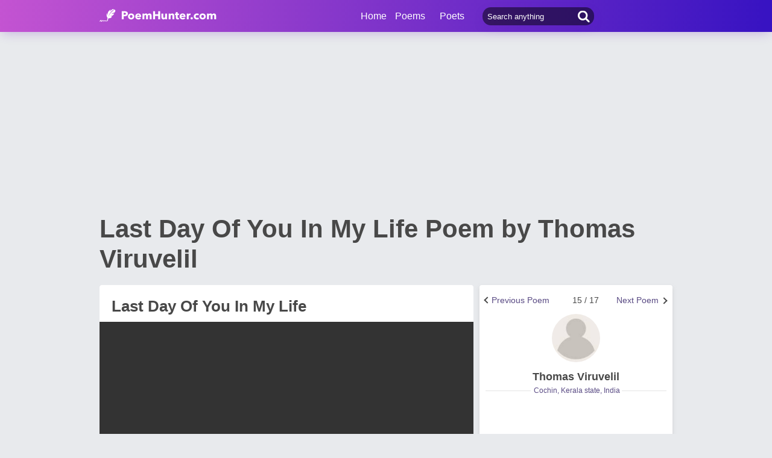

--- FILE ---
content_type: text/html; charset=utf-8
request_url: https://www.google.com/recaptcha/api2/aframe
body_size: 268
content:
<!DOCTYPE HTML><html><head><meta http-equiv="content-type" content="text/html; charset=UTF-8"></head><body><script nonce="tQGoIM3rgzOmCwZMEUszXw">/** Anti-fraud and anti-abuse applications only. See google.com/recaptcha */ try{var clients={'sodar':'https://pagead2.googlesyndication.com/pagead/sodar?'};window.addEventListener("message",function(a){try{if(a.source===window.parent){var b=JSON.parse(a.data);var c=clients[b['id']];if(c){var d=document.createElement('img');d.src=c+b['params']+'&rc='+(localStorage.getItem("rc::a")?sessionStorage.getItem("rc::b"):"");window.document.body.appendChild(d);sessionStorage.setItem("rc::e",parseInt(sessionStorage.getItem("rc::e")||0)+1);localStorage.setItem("rc::h",'1769977853782');}}}catch(b){}});window.parent.postMessage("_grecaptcha_ready", "*");}catch(b){}</script></body></html>

--- FILE ---
content_type: application/javascript; charset=utf-8
request_url: https://fundingchoicesmessages.google.com/f/AGSKWxU5TBVEyDvT6LKNCn2oSEGKt6q3rSZCTRXmvB8hNXYjFzG3O1dtBkKYExsAVXNDoV-sxh1eL0KFxjosMYCQlxEhdZmTctBoIbOfYvzULcDR1TrlBvJSMOHHMElVzoGg1xdyxCmXysaCcwuCxgPncX8jOMLGOylQ3jsxyYy2pShf6E45hx40OEZwC_zl/_/search-ads?.theadtech./googleads./mtvi_ads_/adinit.
body_size: -1286
content:
window['4928f916-3f61-4860-a138-4df437d69d0a'] = true;